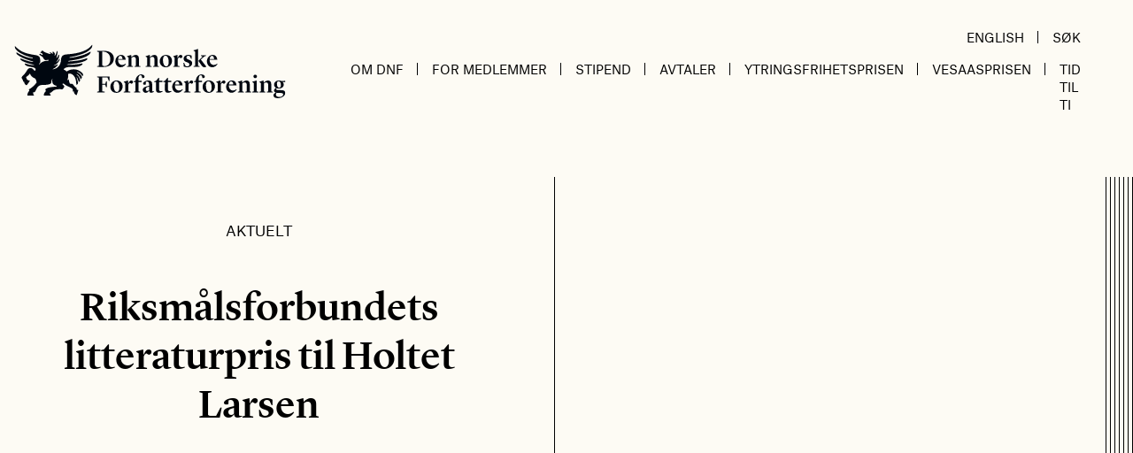

--- FILE ---
content_type: text/html; charset=UTF-8
request_url: https://www.forfatterforeningen.no/artikkel/riksmalsforbundets-litteraturpris-til-holtet-larsen/
body_size: 12324
content:
<!doctype html>
<html lang="nb-NO">
<head>
	<meta charset="UTF-8">
	<meta name="viewport" content="width=device-width, initial-scale=1">
	<link rel="profile" href="https://gmpg.org/xfn/11">

	<script type="text/javascript" data-cookieconsent="ignore">
	window.dataLayer = window.dataLayer || [];

	function gtag() {
		dataLayer.push(arguments);
	}

	gtag("consent", "default", {
		ad_personalization: "denied",
		ad_storage: "denied",
		ad_user_data: "denied",
		analytics_storage: "denied",
		functionality_storage: "denied",
		personalization_storage: "denied",
		security_storage: "granted",
		wait_for_update: 500,
	});
	gtag("set", "ads_data_redaction", true);
	</script>
<script type="text/javascript"
		id="Cookiebot"
		src="https://consent.cookiebot.com/uc.js"
		data-implementation="wp"
		data-cbid="ffeb6b64-2d92-42b4-a6d4-9ed1639c1c0a"
						data-culture="NB"
				data-blockingmode="auto"
	></script>
<meta name='robots' content='index, follow, max-image-preview:large, max-snippet:-1, max-video-preview:-1' />
	<style>img:is([sizes="auto" i], [sizes^="auto," i]) { contain-intrinsic-size: 3000px 1500px }</style>
	
	<!-- This site is optimized with the Yoast SEO plugin v26.3 - https://yoast.com/wordpress/plugins/seo/ -->
	<title>Riksmålsforbundets litteraturpris til Holtet Larsen - Den norske Forfatterforening</title>
	<link rel="canonical" href="https://www.forfatterforeningen.no/artikkel/riksmalsforbundets-litteraturpris-til-holtet-larsen/" />
	<meta property="og:locale" content="nb_NO" />
	<meta property="og:type" content="article" />
	<meta property="og:title" content="Riksmålsforbundets litteraturpris til Holtet Larsen - Den norske Forfatterforening" />
	<meta property="og:url" content="https://www.forfatterforeningen.no/artikkel/riksmalsforbundets-litteraturpris-til-holtet-larsen/" />
	<meta property="og:site_name" content="Den norske Forfatterforening" />
	<meta property="article:published_time" content="2012-12-13T08:53:45+00:00" />
	<meta name="author" content="Mette Karlsvik" />
	<meta name="twitter:card" content="summary_large_image" />
	<meta name="twitter:label1" content="Skrevet av" />
	<meta name="twitter:data1" content="Mette Karlsvik" />
	<script type="application/ld+json" class="yoast-schema-graph">{"@context":"https://schema.org","@graph":[{"@type":"WebPage","@id":"https://www.forfatterforeningen.no/artikkel/riksmalsforbundets-litteraturpris-til-holtet-larsen/","url":"https://www.forfatterforeningen.no/artikkel/riksmalsforbundets-litteraturpris-til-holtet-larsen/","name":"Riksmålsforbundets litteraturpris til Holtet Larsen - Den norske Forfatterforening","isPartOf":{"@id":"https://www.forfatterforeningen.no/#website"},"datePublished":"2012-12-13T08:53:45+00:00","author":{"@id":"https://www.forfatterforeningen.no/#/schema/person/79f061791d169d1c6c1677f69e675490"},"inLanguage":"nb-NO","potentialAction":[{"@type":"ReadAction","target":["https://www.forfatterforeningen.no/artikkel/riksmalsforbundets-litteraturpris-til-holtet-larsen/"]}]},{"@type":"WebSite","@id":"https://www.forfatterforeningen.no/#website","url":"https://www.forfatterforeningen.no/","name":"Den norske Forfatterforening","description":"Forfatter organisasjon","potentialAction":[{"@type":"SearchAction","target":{"@type":"EntryPoint","urlTemplate":"https://www.forfatterforeningen.no/?s={search_term_string}"},"query-input":{"@type":"PropertyValueSpecification","valueRequired":true,"valueName":"search_term_string"}}],"inLanguage":"nb-NO"},{"@type":"Person","@id":"https://www.forfatterforeningen.no/#/schema/person/79f061791d169d1c6c1677f69e675490","name":"Mette Karlsvik","image":{"@type":"ImageObject","inLanguage":"nb-NO","@id":"https://www.forfatterforeningen.no/#/schema/person/image/","url":"https://secure.gravatar.com/avatar/c78eefa51b7262ded8f53203ac52c4b0d8d0e3c2b4ea4cc517f13a1d8f8f9b05?s=96&d=mm&r=g","contentUrl":"https://secure.gravatar.com/avatar/c78eefa51b7262ded8f53203ac52c4b0d8d0e3c2b4ea4cc517f13a1d8f8f9b05?s=96&d=mm&r=g","caption":"Mette Karlsvik"},"url":"https://www.forfatterforeningen.no/artikkel/author/mette-karlsvik/"}]}</script>
	<!-- / Yoast SEO plugin. -->


<link rel='dns-prefetch' href='//www.googletagmanager.com' />
<script>
window._wpemojiSettings = {"baseUrl":"https:\/\/s.w.org\/images\/core\/emoji\/16.0.1\/72x72\/","ext":".png","svgUrl":"https:\/\/s.w.org\/images\/core\/emoji\/16.0.1\/svg\/","svgExt":".svg","source":{"concatemoji":"https:\/\/www.forfatterforeningen.no\/wp\/wp-includes\/js\/wp-emoji-release.min.js?ver=6.8.3"}};
/*! This file is auto-generated */
!function(s,n){var o,i,e;function c(e){try{var t={supportTests:e,timestamp:(new Date).valueOf()};sessionStorage.setItem(o,JSON.stringify(t))}catch(e){}}function p(e,t,n){e.clearRect(0,0,e.canvas.width,e.canvas.height),e.fillText(t,0,0);var t=new Uint32Array(e.getImageData(0,0,e.canvas.width,e.canvas.height).data),a=(e.clearRect(0,0,e.canvas.width,e.canvas.height),e.fillText(n,0,0),new Uint32Array(e.getImageData(0,0,e.canvas.width,e.canvas.height).data));return t.every(function(e,t){return e===a[t]})}function u(e,t){e.clearRect(0,0,e.canvas.width,e.canvas.height),e.fillText(t,0,0);for(var n=e.getImageData(16,16,1,1),a=0;a<n.data.length;a++)if(0!==n.data[a])return!1;return!0}function f(e,t,n,a){switch(t){case"flag":return n(e,"\ud83c\udff3\ufe0f\u200d\u26a7\ufe0f","\ud83c\udff3\ufe0f\u200b\u26a7\ufe0f")?!1:!n(e,"\ud83c\udde8\ud83c\uddf6","\ud83c\udde8\u200b\ud83c\uddf6")&&!n(e,"\ud83c\udff4\udb40\udc67\udb40\udc62\udb40\udc65\udb40\udc6e\udb40\udc67\udb40\udc7f","\ud83c\udff4\u200b\udb40\udc67\u200b\udb40\udc62\u200b\udb40\udc65\u200b\udb40\udc6e\u200b\udb40\udc67\u200b\udb40\udc7f");case"emoji":return!a(e,"\ud83e\udedf")}return!1}function g(e,t,n,a){var r="undefined"!=typeof WorkerGlobalScope&&self instanceof WorkerGlobalScope?new OffscreenCanvas(300,150):s.createElement("canvas"),o=r.getContext("2d",{willReadFrequently:!0}),i=(o.textBaseline="top",o.font="600 32px Arial",{});return e.forEach(function(e){i[e]=t(o,e,n,a)}),i}function t(e){var t=s.createElement("script");t.src=e,t.defer=!0,s.head.appendChild(t)}"undefined"!=typeof Promise&&(o="wpEmojiSettingsSupports",i=["flag","emoji"],n.supports={everything:!0,everythingExceptFlag:!0},e=new Promise(function(e){s.addEventListener("DOMContentLoaded",e,{once:!0})}),new Promise(function(t){var n=function(){try{var e=JSON.parse(sessionStorage.getItem(o));if("object"==typeof e&&"number"==typeof e.timestamp&&(new Date).valueOf()<e.timestamp+604800&&"object"==typeof e.supportTests)return e.supportTests}catch(e){}return null}();if(!n){if("undefined"!=typeof Worker&&"undefined"!=typeof OffscreenCanvas&&"undefined"!=typeof URL&&URL.createObjectURL&&"undefined"!=typeof Blob)try{var e="postMessage("+g.toString()+"("+[JSON.stringify(i),f.toString(),p.toString(),u.toString()].join(",")+"));",a=new Blob([e],{type:"text/javascript"}),r=new Worker(URL.createObjectURL(a),{name:"wpTestEmojiSupports"});return void(r.onmessage=function(e){c(n=e.data),r.terminate(),t(n)})}catch(e){}c(n=g(i,f,p,u))}t(n)}).then(function(e){for(var t in e)n.supports[t]=e[t],n.supports.everything=n.supports.everything&&n.supports[t],"flag"!==t&&(n.supports.everythingExceptFlag=n.supports.everythingExceptFlag&&n.supports[t]);n.supports.everythingExceptFlag=n.supports.everythingExceptFlag&&!n.supports.flag,n.DOMReady=!1,n.readyCallback=function(){n.DOMReady=!0}}).then(function(){return e}).then(function(){var e;n.supports.everything||(n.readyCallback(),(e=n.source||{}).concatemoji?t(e.concatemoji):e.wpemoji&&e.twemoji&&(t(e.twemoji),t(e.wpemoji)))}))}((window,document),window._wpemojiSettings);
</script>
<style id='wp-emoji-styles-inline-css'>

	img.wp-smiley, img.emoji {
		display: inline !important;
		border: none !important;
		box-shadow: none !important;
		height: 1em !important;
		width: 1em !important;
		margin: 0 0.07em !important;
		vertical-align: -0.1em !important;
		background: none !important;
		padding: 0 !important;
	}
</style>
<link rel='stylesheet' id='wp-block-library-css' href='https://www.forfatterforeningen.no/wp/wp-includes/css/dist/block-library/style.min.css?ver=6.8.3' media='all' />
<style id='classic-theme-styles-inline-css'>
/*! This file is auto-generated */
.wp-block-button__link{color:#fff;background-color:#32373c;border-radius:9999px;box-shadow:none;text-decoration:none;padding:calc(.667em + 2px) calc(1.333em + 2px);font-size:1.125em}.wp-block-file__button{background:#32373c;color:#fff;text-decoration:none}
</style>
<style id='global-styles-inline-css'>
:root{--wp--preset--aspect-ratio--square: 1;--wp--preset--aspect-ratio--4-3: 4/3;--wp--preset--aspect-ratio--3-4: 3/4;--wp--preset--aspect-ratio--3-2: 3/2;--wp--preset--aspect-ratio--2-3: 2/3;--wp--preset--aspect-ratio--16-9: 16/9;--wp--preset--aspect-ratio--9-16: 9/16;--wp--preset--gradient--vivid-cyan-blue-to-vivid-purple: linear-gradient(135deg,rgba(6,147,227,1) 0%,rgb(155,81,224) 100%);--wp--preset--gradient--light-green-cyan-to-vivid-green-cyan: linear-gradient(135deg,rgb(122,220,180) 0%,rgb(0,208,130) 100%);--wp--preset--gradient--luminous-vivid-amber-to-luminous-vivid-orange: linear-gradient(135deg,rgba(252,185,0,1) 0%,rgba(255,105,0,1) 100%);--wp--preset--gradient--luminous-vivid-orange-to-vivid-red: linear-gradient(135deg,rgba(255,105,0,1) 0%,rgb(207,46,46) 100%);--wp--preset--gradient--very-light-gray-to-cyan-bluish-gray: linear-gradient(135deg,rgb(238,238,238) 0%,rgb(169,184,195) 100%);--wp--preset--gradient--cool-to-warm-spectrum: linear-gradient(135deg,rgb(74,234,220) 0%,rgb(151,120,209) 20%,rgb(207,42,186) 40%,rgb(238,44,130) 60%,rgb(251,105,98) 80%,rgb(254,248,76) 100%);--wp--preset--gradient--blush-light-purple: linear-gradient(135deg,rgb(255,206,236) 0%,rgb(152,150,240) 100%);--wp--preset--gradient--blush-bordeaux: linear-gradient(135deg,rgb(254,205,165) 0%,rgb(254,45,45) 50%,rgb(107,0,62) 100%);--wp--preset--gradient--luminous-dusk: linear-gradient(135deg,rgb(255,203,112) 0%,rgb(199,81,192) 50%,rgb(65,88,208) 100%);--wp--preset--gradient--pale-ocean: linear-gradient(135deg,rgb(255,245,203) 0%,rgb(182,227,212) 50%,rgb(51,167,181) 100%);--wp--preset--gradient--electric-grass: linear-gradient(135deg,rgb(202,248,128) 0%,rgb(113,206,126) 100%);--wp--preset--gradient--midnight: linear-gradient(135deg,rgb(2,3,129) 0%,rgb(40,116,252) 100%);--wp--preset--font-size--small: 13px;--wp--preset--font-size--medium: 20px;--wp--preset--font-size--large: 36px;--wp--preset--font-size--x-large: 42px;--wp--preset--spacing--20: 0.44rem;--wp--preset--spacing--30: 0.67rem;--wp--preset--spacing--40: 1rem;--wp--preset--spacing--50: 1.5rem;--wp--preset--spacing--60: 2.25rem;--wp--preset--spacing--70: 3.38rem;--wp--preset--spacing--80: 5.06rem;--wp--preset--shadow--natural: 6px 6px 9px rgba(0, 0, 0, 0.2);--wp--preset--shadow--deep: 12px 12px 50px rgba(0, 0, 0, 0.4);--wp--preset--shadow--sharp: 6px 6px 0px rgba(0, 0, 0, 0.2);--wp--preset--shadow--outlined: 6px 6px 0px -3px rgba(255, 255, 255, 1), 6px 6px rgba(0, 0, 0, 1);--wp--preset--shadow--crisp: 6px 6px 0px rgba(0, 0, 0, 1);}:where(.is-layout-flex){gap: 0.5em;}:where(.is-layout-grid){gap: 0.5em;}body .is-layout-flex{display: flex;}.is-layout-flex{flex-wrap: wrap;align-items: center;}.is-layout-flex > :is(*, div){margin: 0;}body .is-layout-grid{display: grid;}.is-layout-grid > :is(*, div){margin: 0;}:where(.wp-block-columns.is-layout-flex){gap: 2em;}:where(.wp-block-columns.is-layout-grid){gap: 2em;}:where(.wp-block-post-template.is-layout-flex){gap: 1.25em;}:where(.wp-block-post-template.is-layout-grid){gap: 1.25em;}.has-vivid-cyan-blue-to-vivid-purple-gradient-background{background: var(--wp--preset--gradient--vivid-cyan-blue-to-vivid-purple) !important;}.has-light-green-cyan-to-vivid-green-cyan-gradient-background{background: var(--wp--preset--gradient--light-green-cyan-to-vivid-green-cyan) !important;}.has-luminous-vivid-amber-to-luminous-vivid-orange-gradient-background{background: var(--wp--preset--gradient--luminous-vivid-amber-to-luminous-vivid-orange) !important;}.has-luminous-vivid-orange-to-vivid-red-gradient-background{background: var(--wp--preset--gradient--luminous-vivid-orange-to-vivid-red) !important;}.has-very-light-gray-to-cyan-bluish-gray-gradient-background{background: var(--wp--preset--gradient--very-light-gray-to-cyan-bluish-gray) !important;}.has-cool-to-warm-spectrum-gradient-background{background: var(--wp--preset--gradient--cool-to-warm-spectrum) !important;}.has-blush-light-purple-gradient-background{background: var(--wp--preset--gradient--blush-light-purple) !important;}.has-blush-bordeaux-gradient-background{background: var(--wp--preset--gradient--blush-bordeaux) !important;}.has-luminous-dusk-gradient-background{background: var(--wp--preset--gradient--luminous-dusk) !important;}.has-pale-ocean-gradient-background{background: var(--wp--preset--gradient--pale-ocean) !important;}.has-electric-grass-gradient-background{background: var(--wp--preset--gradient--electric-grass) !important;}.has-midnight-gradient-background{background: var(--wp--preset--gradient--midnight) !important;}.has-small-font-size{font-size: var(--wp--preset--font-size--small) !important;}.has-medium-font-size{font-size: var(--wp--preset--font-size--medium) !important;}.has-large-font-size{font-size: var(--wp--preset--font-size--large) !important;}.has-x-large-font-size{font-size: var(--wp--preset--font-size--x-large) !important;}
:where(.wp-block-post-template.is-layout-flex){gap: 1.25em;}:where(.wp-block-post-template.is-layout-grid){gap: 1.25em;}
:where(.wp-block-columns.is-layout-flex){gap: 2em;}:where(.wp-block-columns.is-layout-grid){gap: 2em;}
:root :where(.wp-block-pullquote){font-size: 1.5em;line-height: 1.6;}
</style>
<link rel='stylesheet' id='wpa-css-css' href='https://www.forfatterforeningen.no/content/plugins/honeypot/includes/css/wpa.css?ver=2.3.04' media='all' />
<link rel='stylesheet' id='forfatterforeningen-stylesheet-css' href='https://www.forfatterforeningen.no/content/themes/forfatterforeningen/dist/index.css?ver=1.0.0' media='all' />
<link rel='stylesheet' id='microthemer-css' href='https://www.forfatterforeningen.no/content/micro-themes/active-styles.css?mts=140&#038;ver=6.8.3' media='all' />
<script src="https://www.forfatterforeningen.no/wp/wp-includes/js/jquery/jquery.min.js?ver=3.7.1" id="jquery-core-js"></script>
<script src="https://www.forfatterforeningen.no/wp/wp-includes/js/jquery/jquery-migrate.min.js?ver=3.4.1" id="jquery-migrate-js"></script>

<!-- Google tag (gtag.js) snippet added by Site Kit -->
<!-- Google Analytics snippet added by Site Kit -->
<script src="https://www.googletagmanager.com/gtag/js?id=GT-T5NM8N8" id="google_gtagjs-js" async></script>
<script id="google_gtagjs-js-after">
window.dataLayer = window.dataLayer || [];function gtag(){dataLayer.push(arguments);}
gtag("set","linker",{"domains":["www.forfatterforeningen.no"]});
gtag("js", new Date());
gtag("set", "developer_id.dZTNiMT", true);
gtag("config", "GT-T5NM8N8");
</script>
<link rel="https://api.w.org/" href="https://www.forfatterforeningen.no/wp-json/" /><link rel="alternate" title="JSON" type="application/json" href="https://www.forfatterforeningen.no/wp-json/wp/v2/posts/10850" /><link rel="EditURI" type="application/rsd+xml" title="RSD" href="https://www.forfatterforeningen.no/wp/xmlrpc.php?rsd" />
<meta name="generator" content="WordPress 6.8.3" />
<link rel='shortlink' href='https://www.forfatterforeningen.no/?p=10850' />
<link rel="alternate" title="oEmbed (JSON)" type="application/json+oembed" href="https://www.forfatterforeningen.no/wp-json/oembed/1.0/embed?url=https%3A%2F%2Fwww.forfatterforeningen.no%2Fartikkel%2Friksmalsforbundets-litteraturpris-til-holtet-larsen%2F" />
<link rel="alternate" title="oEmbed (XML)" type="text/xml+oembed" href="https://www.forfatterforeningen.no/wp-json/oembed/1.0/embed?url=https%3A%2F%2Fwww.forfatterforeningen.no%2Fartikkel%2Friksmalsforbundets-litteraturpris-til-holtet-larsen%2F&#038;format=xml" />
<meta name="generator" content="Site Kit by Google 1.170.0" /></head>

<body class="wp-singular post-template-default single single-post postid-10850 single-format-standard wp-theme-forfatterforeningen mt-10850 mt-post-riksmalsforbundets-litteraturpris-til-holtet-larsen">

<div id="app" class="site container mx-auto">
    <a class="skip-link screen-reader-text" href="#primary">Hopp til innholdet</a>

    
	<header id="masthead" class="site-header grid grid-cols-8 pr-la md:flex md:justify-between items-center pt-6 pb-6 md:pb-16 font-sans">
		<div class="site-branding col-span-7 md:w-1/3">
							<p class="site-title"><a href="https://www.forfatterforeningen.no/" rel="home">Den norske Forfatterforening</a></p>
						</div><!-- .site-branding -->

        <div class="col-span-1 md:w-2/3 flex justify-end items-center md:items-end flex-col">
            <div class="main-navigation hidden md:flex items-end justify-end w-full">
                <ul id="utility-menu" class="hidden lg:flex"><li id="menu-item-16348" class="menu-item menu-item-type-post_type menu-item-object-page menu-item-16348"><a href="https://www.forfatterforeningen.no/english/">English</a></li>
<li id="menu-item-16387" class="menu-item menu-item-type-custom menu-item-object-custom menu-item-16387"><a href="https://www.forfatterforeningen.no/?s=">Søk</a></li>
</ul>            </div>

            <nav id="site-navigation" class="main-navigation flex items-center md:items-end justify-end w-full">
                
                <aeon-mobile-menu :initial='[{"ID":17222,"post_author":"1","post_date":"2025-08-06 12:55:45","post_date_gmt":"2020-12-03 12:16:14","post_content":"","post_title":"Om DnF","post_excerpt":"","post_status":"publish","comment_status":"closed","ping_status":"closed","post_password":"","post_name":"om-dnf","to_ping":"","pinged":"","post_modified":"2025-08-06 12:55:45","post_modified_gmt":"2025-08-06 10:55:45","post_content_filtered":"","post_parent":0,"guid":"http:\/\/www.forfatterforeningen.no\/?p=17222","menu_order":1,"post_type":"nav_menu_item","post_mime_type":"","comment_count":"0","filter":"raw","db_id":17222,"menu_item_parent":"0","object_id":"17222","object":"custom","type":"custom","type_label":"Tilpasset lenke","title":"Om DnF","url":"#","target":"","attr_title":"","description":"","classes":[""],"xfn":""},{"ID":17223,"post_author":"1","post_date":"2025-08-06 12:55:46","post_date_gmt":"2020-12-03 12:16:14","post_content":"","post_title":"Om foreningen","post_excerpt":"","post_status":"publish","comment_status":"closed","ping_status":"closed","post_password":"","post_name":"om-foreningen","to_ping":"","pinged":"","post_modified":"2025-08-06 12:55:46","post_modified_gmt":"2025-08-06 10:55:46","post_content_filtered":"","post_parent":0,"guid":"http:\/\/www.forfatterforeningen.no\/?p=17223","menu_order":2,"post_type":"nav_menu_item","post_mime_type":"","comment_count":"0","filter":"raw","db_id":17223,"menu_item_parent":"17222","object_id":"8013","object":"page","type":"post_type","type_label":"Side","url":"https:\/\/www.forfatterforeningen.no\/om-dnf\/","title":"Om foreningen","target":"","attr_title":"","description":"","classes":[""],"xfn":""},{"ID":17224,"post_author":"1","post_date":"2025-08-06 12:55:46","post_date_gmt":"2020-12-03 12:16:14","post_content":" ","post_title":"","post_excerpt":"","post_status":"publish","comment_status":"closed","ping_status":"closed","post_password":"","post_name":"17224","to_ping":"","pinged":"","post_modified":"2025-08-06 12:55:46","post_modified_gmt":"2025-08-06 10:55:46","post_content_filtered":"","post_parent":0,"guid":"http:\/\/www.forfatterforeningen.no\/?p=17224","menu_order":3,"post_type":"nav_menu_item","post_mime_type":"","comment_count":"0","filter":"raw","db_id":17224,"menu_item_parent":"17222","object_id":"17092","object":"page","type":"post_type","type_label":"Side","url":"https:\/\/www.forfatterforeningen.no\/medlemmer\/","title":"Medlemmer","target":"","attr_title":"","description":"","classes":[""],"xfn":""},{"ID":17226,"post_author":"1","post_date":"2025-08-06 12:55:46","post_date_gmt":"2020-12-03 12:17:47","post_content":" ","post_title":"","post_excerpt":"","post_status":"publish","comment_status":"closed","ping_status":"closed","post_password":"","post_name":"17226","to_ping":"","pinged":"","post_modified":"2025-08-06 12:55:46","post_modified_gmt":"2025-08-06 10:55:46","post_content_filtered":"","post_parent":0,"guid":"http:\/\/www.forfatterforeningen.no\/?p=17226","menu_order":4,"post_type":"nav_menu_item","post_mime_type":"","comment_count":"0","filter":"raw","db_id":17226,"menu_item_parent":"17222","object_id":"8016","object":"page","type":"post_type","type_label":"Side","url":"https:\/\/www.forfatterforeningen.no\/styret\/","title":"Styret","target":"","attr_title":"","description":"","classes":[""],"xfn":""},{"ID":17239,"post_author":"41","post_date":"2025-08-06 12:55:46","post_date_gmt":"2020-12-03 13:05:00","post_content":" ","post_title":"","post_excerpt":"","post_status":"publish","comment_status":"closed","ping_status":"closed","post_password":"","post_name":"17239","to_ping":"","pinged":"","post_modified":"2025-08-06 12:55:46","post_modified_gmt":"2025-08-06 10:55:46","post_content_filtered":"","post_parent":0,"guid":"http:\/\/www.forfatterforeningen.no\/?p=17239","menu_order":5,"post_type":"nav_menu_item","post_mime_type":"","comment_count":"0","filter":"raw","db_id":17239,"menu_item_parent":"17222","object_id":"8023","object":"page","type":"post_type","type_label":"Side","url":"https:\/\/www.forfatterforeningen.no\/det-litteraere-rad\/","title":"Det litter\u00e6re R\u00e5d","target":"","attr_title":"","description":"","classes":[""],"xfn":""},{"ID":17235,"post_author":"41","post_date":"2025-08-06 12:55:46","post_date_gmt":"2020-12-03 13:05:00","post_content":" ","post_title":"","post_excerpt":"","post_status":"publish","comment_status":"closed","ping_status":"closed","post_password":"","post_name":"17235","to_ping":"","pinged":"","post_modified":"2025-08-06 12:55:46","post_modified_gmt":"2025-08-06 10:55:46","post_content_filtered":"","post_parent":0,"guid":"http:\/\/www.forfatterforeningen.no\/?p=17235","menu_order":6,"post_type":"nav_menu_item","post_mime_type":"","comment_count":"0","filter":"raw","db_id":17235,"menu_item_parent":"17222","object_id":"8128","object":"page","type":"post_type","type_label":"Side","url":"https:\/\/www.forfatterforeningen.no\/opptakskomiteen\/","title":"Opptakskomiteen","target":"","attr_title":"","description":"","classes":[""],"xfn":""},{"ID":17236,"post_author":"41","post_date":"2025-08-06 12:55:46","post_date_gmt":"2020-12-03 13:05:00","post_content":" ","post_title":"","post_excerpt":"","post_status":"publish","comment_status":"closed","ping_status":"closed","post_password":"","post_name":"17236","to_ping":"","pinged":"","post_modified":"2025-08-06 12:55:46","post_modified_gmt":"2025-08-06 10:55:46","post_content_filtered":"","post_parent":0,"guid":"http:\/\/www.forfatterforeningen.no\/?p=17236","menu_order":7,"post_type":"nav_menu_item","post_mime_type":"","comment_count":"0","filter":"raw","db_id":17236,"menu_item_parent":"17222","object_id":"8029","object":"page","type":"post_type","type_label":"Side","url":"https:\/\/www.forfatterforeningen.no\/internasjonalt-utvalg\/","title":"Internasjonalt Utvalg","target":"","attr_title":"","description":"","classes":[""],"xfn":""},{"ID":28490,"post_author":"41","post_date":"2025-08-06 12:55:46","post_date_gmt":"2025-08-06 10:55:46","post_content":" ","post_title":"","post_excerpt":"","post_status":"publish","comment_status":"closed","ping_status":"closed","post_password":"","post_name":"28490","to_ping":"","pinged":"","post_modified":"2025-08-06 12:55:46","post_modified_gmt":"2025-08-06 10:55:46","post_content_filtered":"","post_parent":0,"guid":"https:\/\/www.forfatterforeningen.no\/?p=28490","menu_order":8,"post_type":"nav_menu_item","post_mime_type":"","comment_count":"0","filter":"raw","db_id":28490,"menu_item_parent":"17222","object_id":"28488","object":"page","type":"post_type","type_label":"Side","url":"https:\/\/www.forfatterforeningen.no\/fagkomiteen\/","title":"Fagkomiteen","target":"","attr_title":"","description":"","classes":[""],"xfn":""},{"ID":17253,"post_author":"41","post_date":"2025-08-06 12:55:46","post_date_gmt":"2020-12-03 13:26:23","post_content":" ","post_title":"","post_excerpt":"","post_status":"publish","comment_status":"closed","ping_status":"closed","post_password":"","post_name":"17253","to_ping":"","pinged":"","post_modified":"2025-08-06 12:55:46","post_modified_gmt":"2025-08-06 10:55:46","post_content_filtered":"","post_parent":0,"guid":"http:\/\/www.forfatterforeningen.no\/?p=17253","menu_order":9,"post_type":"nav_menu_item","post_mime_type":"","comment_count":"0","filter":"raw","db_id":17253,"menu_item_parent":"17222","object_id":"17251","object":"page","type":"post_type","type_label":"Side","url":"https:\/\/www.forfatterforeningen.no\/internasjonalt-arbeid\/","title":"Internasjonalt arbeid","target":"","attr_title":"","description":"","classes":[""],"xfn":""},{"ID":19447,"post_author":"41","post_date":"2025-08-06 12:55:46","post_date_gmt":"2021-08-18 08:55:24","post_content":" ","post_title":"","post_excerpt":"","post_status":"publish","comment_status":"closed","ping_status":"closed","post_password":"","post_name":"19447","to_ping":"","pinged":"","post_modified":"2025-08-06 12:55:46","post_modified_gmt":"2025-08-06 10:55:46","post_content_filtered":"","post_parent":0,"guid":"https:\/\/www.forfatterforeningen.no\/?p=19447","menu_order":10,"post_type":"nav_menu_item","post_mime_type":"","comment_count":"0","filter":"raw","db_id":19447,"menu_item_parent":"17222","object_id":"19445","object":"page","type":"post_type","type_label":"Side","url":"https:\/\/www.forfatterforeningen.no\/valgkomiteen\/","title":"Valgkomiteen","target":"","attr_title":"","description":"","classes":[""],"xfn":""},{"ID":17237,"post_author":"41","post_date":"2025-08-06 12:55:46","post_date_gmt":"2020-12-03 13:05:00","post_content":" ","post_title":"","post_excerpt":"","post_status":"publish","comment_status":"closed","ping_status":"closed","post_password":"","post_name":"17237","to_ping":"","pinged":"","post_modified":"2025-08-06 12:55:46","post_modified_gmt":"2025-08-06 10:55:46","post_content_filtered":"","post_parent":8013,"guid":"http:\/\/www.forfatterforeningen.no\/?p=17237","menu_order":11,"post_type":"nav_menu_item","post_mime_type":"","comment_count":"0","filter":"raw","db_id":17237,"menu_item_parent":"17222","object_id":"17231","object":"page","type":"post_type","type_label":"Side","url":"https:\/\/www.forfatterforeningen.no\/om-dnf\/politisk-arbeid\/","title":"Politisk arbeid","target":"","attr_title":"","description":"","classes":[""],"xfn":""},{"ID":25919,"post_author":"41","post_date":"2025-08-06 12:55:46","post_date_gmt":"2024-04-17 11:24:29","post_content":" ","post_title":"","post_excerpt":"","post_status":"publish","comment_status":"closed","ping_status":"closed","post_password":"","post_name":"25919","to_ping":"","pinged":"","post_modified":"2025-08-06 12:55:46","post_modified_gmt":"2025-08-06 10:55:46","post_content_filtered":"","post_parent":0,"guid":"https:\/\/www.forfatterforeningen.no\/?p=25919","menu_order":12,"post_type":"nav_menu_item","post_mime_type":"","comment_count":"0","filter":"raw","db_id":25919,"menu_item_parent":"17222","object_id":"64","object":"category","type":"taxonomy","type_label":"Kategori","url":"https:\/\/www.forfatterforeningen.no\/kategori\/lederbrev\/","title":"Lederbrev","target":"","attr_title":"","description":"","classes":[""],"xfn":""},{"ID":17281,"post_author":"41","post_date":"2025-08-06 12:55:46","post_date_gmt":"2020-12-04 13:03:03","post_content":" ","post_title":"","post_excerpt":"","post_status":"publish","comment_status":"closed","ping_status":"closed","post_password":"","post_name":"17281","to_ping":"","pinged":"","post_modified":"2025-08-06 12:55:46","post_modified_gmt":"2025-08-06 10:55:46","post_content_filtered":"","post_parent":0,"guid":"http:\/\/www.forfatterforeningen.no\/?p=17281","menu_order":13,"post_type":"nav_menu_item","post_mime_type":"","comment_count":"0","filter":"raw","db_id":17281,"menu_item_parent":"17222","object_id":"17279","object":"page","type":"post_type","type_label":"Side","url":"https:\/\/www.forfatterforeningen.no\/vedtekter-2\/","title":"Vedtekter","target":"","attr_title":"","description":"","classes":[""],"xfn":""},{"ID":17238,"post_author":"41","post_date":"2025-08-06 12:55:46","post_date_gmt":"2020-12-03 13:05:00","post_content":" ","post_title":"","post_excerpt":"","post_status":"publish","comment_status":"closed","ping_status":"closed","post_password":"","post_name":"17238","to_ping":"","pinged":"","post_modified":"2025-08-06 12:55:46","post_modified_gmt":"2025-08-06 10:55:46","post_content_filtered":"","post_parent":0,"guid":"http:\/\/www.forfatterforeningen.no\/?p=17238","menu_order":14,"post_type":"nav_menu_item","post_mime_type":"","comment_count":"0","filter":"raw","db_id":17238,"menu_item_parent":"17222","object_id":"8121","object":"page","type":"post_type","type_label":"Side","url":"https:\/\/www.forfatterforeningen.no\/publikasjoner\/","title":"Publikasjoner","target":"","attr_title":"","description":"","classes":[""],"xfn":""},{"ID":16363,"post_author":"1","post_date":"2025-08-06 12:55:46","post_date_gmt":"2020-11-19 11:11:08","post_content":"","post_title":"For medlemmer","post_excerpt":"","post_status":"publish","comment_status":"closed","ping_status":"closed","post_password":"","post_name":"for-medlemmer","to_ping":"","pinged":"","post_modified":"2025-08-06 12:55:46","post_modified_gmt":"2025-08-06 10:55:46","post_content_filtered":"","post_parent":0,"guid":"http:\/\/www.forfatterforeningen.no\/?p=16363","menu_order":15,"post_type":"nav_menu_item","post_mime_type":"","comment_count":"0","filter":"raw","db_id":16363,"menu_item_parent":"0","object_id":"16363","object":"custom","type":"custom","type_label":"Tilpasset lenke","title":"For medlemmer","url":"#","target":"","attr_title":"","description":"","classes":[""],"xfn":""},{"ID":17242,"post_author":"41","post_date":"2025-08-06 12:55:46","post_date_gmt":"2020-12-03 13:10:09","post_content":" ","post_title":"","post_excerpt":"","post_status":"publish","comment_status":"closed","ping_status":"closed","post_password":"","post_name":"17242","to_ping":"","pinged":"","post_modified":"2025-08-06 12:55:46","post_modified_gmt":"2025-08-06 10:55:46","post_content_filtered":"","post_parent":0,"guid":"http:\/\/www.forfatterforeningen.no\/?p=17242","menu_order":16,"post_type":"nav_menu_item","post_mime_type":"","comment_count":"0","filter":"raw","db_id":17242,"menu_item_parent":"16363","object_id":"17240","object":"page","type":"post_type","type_label":"Side","url":"https:\/\/www.forfatterforeningen.no\/arrangementer\/","title":"Arrangementer","target":"","attr_title":"","description":"","classes":[""],"xfn":""},{"ID":17247,"post_author":"41","post_date":"2025-08-06 12:55:46","post_date_gmt":"2020-12-03 13:17:21","post_content":" ","post_title":"","post_excerpt":"","post_status":"publish","comment_status":"closed","ping_status":"closed","post_password":"","post_name":"17247","to_ping":"","pinged":"","post_modified":"2025-08-06 12:55:46","post_modified_gmt":"2025-08-06 10:55:46","post_content_filtered":"","post_parent":0,"guid":"http:\/\/www.forfatterforeningen.no\/?p=17247","menu_order":17,"post_type":"nav_menu_item","post_mime_type":"","comment_count":"0","filter":"raw","db_id":17247,"menu_item_parent":"16363","object_id":"17243","object":"page","type":"post_type","type_label":"Side","url":"https:\/\/www.forfatterforeningen.no\/skriveplasser-og-forfatterboliger\/","title":"Skriveplasser og forfatterboliger","target":"","attr_title":"","description":"","classes":[""],"xfn":""},{"ID":17248,"post_author":"41","post_date":"2025-08-06 12:55:46","post_date_gmt":"2020-12-03 13:17:21","post_content":" ","post_title":"","post_excerpt":"","post_status":"publish","comment_status":"closed","ping_status":"closed","post_password":"","post_name":"17248","to_ping":"","pinged":"","post_modified":"2025-08-06 12:55:46","post_modified_gmt":"2025-08-06 10:55:46","post_content_filtered":"","post_parent":0,"guid":"http:\/\/www.forfatterforeningen.no\/?p=17248","menu_order":18,"post_type":"nav_menu_item","post_mime_type":"","comment_count":"0","filter":"raw","db_id":17248,"menu_item_parent":"16363","object_id":"17245","object":"page","type":"post_type","type_label":"Side","url":"https:\/\/www.forfatterforeningen.no\/rettigheter-og-retningslinjer\/","title":"Sosiale rettigheter, skatt og \u00f8konomi","target":"","attr_title":"","description":"","classes":[""],"xfn":""},{"ID":17983,"post_author":"41","post_date":"2025-08-06 12:55:46","post_date_gmt":"2021-01-05 10:24:15","post_content":" ","post_title":"","post_excerpt":"","post_status":"publish","comment_status":"closed","ping_status":"closed","post_password":"","post_name":"17983","to_ping":"","pinged":"","post_modified":"2025-08-06 12:55:46","post_modified_gmt":"2025-08-06 10:55:46","post_content_filtered":"","post_parent":0,"guid":"http:\/\/www.forfatterforeningen.no\/?p=17983","menu_order":19,"post_type":"nav_menu_item","post_mime_type":"","comment_count":"0","filter":"raw","db_id":17983,"menu_item_parent":"16363","object_id":"17977","object":"page","type":"post_type","type_label":"Side","url":"https:\/\/www.forfatterforeningen.no\/seksuell-trakassering\/","title":"Seksuell trakassering","target":"","attr_title":"","description":"","classes":[""],"xfn":""},{"ID":20289,"post_author":"41","post_date":"2025-08-06 12:55:46","post_date_gmt":"2021-12-13 10:36:22","post_content":" ","post_title":"","post_excerpt":"","post_status":"publish","comment_status":"closed","ping_status":"closed","post_password":"","post_name":"20289","to_ping":"","pinged":"","post_modified":"2025-08-06 12:55:46","post_modified_gmt":"2025-08-06 10:55:46","post_content_filtered":"","post_parent":0,"guid":"https:\/\/www.forfatterforeningen.no\/?p=20289","menu_order":20,"post_type":"nav_menu_item","post_mime_type":"","comment_count":"0","filter":"raw","db_id":20289,"menu_item_parent":"16363","object_id":"20287","object":"page","type":"post_type","type_label":"Side","url":"https:\/\/www.forfatterforeningen.no\/solidaritetsfondet\/","title":"Solidaritetsfondet","target":"","attr_title":"","description":"","classes":[""],"xfn":""},{"ID":21055,"post_author":"41","post_date":"2025-08-06 12:55:46","post_date_gmt":"2022-05-23 08:48:54","post_content":" ","post_title":"","post_excerpt":"","post_status":"publish","comment_status":"closed","ping_status":"closed","post_password":"","post_name":"21055","to_ping":"","pinged":"","post_modified":"2025-08-06 12:55:46","post_modified_gmt":"2025-08-06 10:55:46","post_content_filtered":"","post_parent":0,"guid":"https:\/\/www.forfatterforeningen.no\/?p=21055","menu_order":21,"post_type":"nav_menu_item","post_mime_type":"","comment_count":"0","filter":"raw","db_id":21055,"menu_item_parent":"16363","object_id":"21052","object":"page","type":"post_type","type_label":"Side","url":"https:\/\/www.forfatterforeningen.no\/forkortelser-og-forklaringer\/","title":"Forkortelser og forklaringer","target":"","attr_title":"","description":"","classes":[""],"xfn":""},{"ID":21061,"post_author":"41","post_date":"2025-08-06 12:55:46","post_date_gmt":"2022-05-25 11:29:08","post_content":" ","post_title":"","post_excerpt":"","post_status":"publish","comment_status":"closed","ping_status":"closed","post_password":"","post_name":"21061","to_ping":"","pinged":"","post_modified":"2025-08-06 12:55:46","post_modified_gmt":"2025-08-06 10:55:46","post_content_filtered":"","post_parent":0,"guid":"https:\/\/www.forfatterforeningen.no\/?p=21061","menu_order":22,"post_type":"nav_menu_item","post_mime_type":"","comment_count":"0","filter":"raw","db_id":21061,"menu_item_parent":"16363","object_id":"21059","object":"page","type":"post_type","type_label":"Side","url":"https:\/\/www.forfatterforeningen.no\/viktige-datoer\/","title":"Viktige datoer","target":"","attr_title":"","description":"","classes":[""],"xfn":""},{"ID":25773,"post_author":"1","post_date":"2025-08-06 12:55:46","post_date_gmt":"2024-04-11 08:43:17","post_content":" ","post_title":"","post_excerpt":"","post_status":"publish","comment_status":"closed","ping_status":"closed","post_password":"","post_name":"25773","to_ping":"","pinged":"","post_modified":"2025-08-06 12:55:46","post_modified_gmt":"2025-08-06 10:55:46","post_content_filtered":"","post_parent":0,"guid":"https:\/\/www.forfatterforeningen.no\/?p=25773","menu_order":23,"post_type":"nav_menu_item","post_mime_type":"","comment_count":"0","filter":"raw","db_id":25773,"menu_item_parent":"16363","object_id":"54","object":"category","type":"taxonomy","type_label":"Kategori","url":"https:\/\/www.forfatterforeningen.no\/kategori\/mot-medlemmer\/","title":"M\u00f8t nye medlemmer","target":"","attr_title":"","description":"","classes":[""],"xfn":""},{"ID":25780,"post_author":"41","post_date":"2025-08-06 12:55:46","post_date_gmt":"2024-04-11 10:53:08","post_content":" ","post_title":"","post_excerpt":"","post_status":"publish","comment_status":"closed","ping_status":"closed","post_password":"","post_name":"25780","to_ping":"","pinged":"","post_modified":"2025-08-06 12:55:46","post_modified_gmt":"2025-08-06 10:55:46","post_content_filtered":"","post_parent":0,"guid":"https:\/\/www.forfatterforeningen.no\/?p=25780","menu_order":24,"post_type":"nav_menu_item","post_mime_type":"","comment_count":"0","filter":"raw","db_id":25780,"menu_item_parent":"16363","object_id":"63","object":"category","type":"taxonomy","type_label":"Kategori","url":"https:\/\/www.forfatterforeningen.no\/kategori\/skriverommet\/","title":"Skriverommet","target":"","attr_title":"","description":"","classes":[""],"xfn":""},{"ID":17706,"post_author":"1","post_date":"2025-08-06 12:55:46","post_date_gmt":"2020-12-11 12:07:28","post_content":"","post_title":"Stipend","post_excerpt":"","post_status":"publish","comment_status":"closed","ping_status":"closed","post_password":"","post_name":"stipend","to_ping":"","pinged":"","post_modified":"2025-08-06 12:55:46","post_modified_gmt":"2025-08-06 10:55:46","post_content_filtered":"","post_parent":0,"guid":"http:\/\/www.forfatterforeningen.no\/?p=17706","menu_order":25,"post_type":"nav_menu_item","post_mime_type":"","comment_count":"0","filter":"raw","db_id":17706,"menu_item_parent":"0","object_id":"17706","object":"custom","type":"custom","type_label":"Tilpasset lenke","title":"Stipend","url":"#","target":"","attr_title":"","description":"","classes":[""],"xfn":""},{"ID":17258,"post_author":"41","post_date":"2025-08-06 12:55:46","post_date_gmt":"2020-12-04 09:31:47","post_content":" ","post_title":"","post_excerpt":"","post_status":"publish","comment_status":"closed","ping_status":"closed","post_password":"","post_name":"17258","to_ping":"","pinged":"","post_modified":"2025-08-06 12:55:46","post_modified_gmt":"2025-08-06 10:55:46","post_content_filtered":"","post_parent":0,"guid":"http:\/\/www.forfatterforeningen.no\/?p=17258","menu_order":26,"post_type":"nav_menu_item","post_mime_type":"","comment_count":"0","filter":"raw","db_id":17258,"menu_item_parent":"17706","object_id":"17256","object":"page","type":"post_type","type_label":"Side","url":"https:\/\/www.forfatterforeningen.no\/aktuelle-utlysninger\/","title":"Aktuelle utlysninger","target":"","attr_title":"","description":"","classes":[""],"xfn":""},{"ID":17261,"post_author":"41","post_date":"2025-08-06 12:55:46","post_date_gmt":"2020-12-04 09:50:26","post_content":" ","post_title":"","post_excerpt":"","post_status":"publish","comment_status":"closed","ping_status":"closed","post_password":"","post_name":"17261","to_ping":"","pinged":"","post_modified":"2025-08-06 12:55:46","post_modified_gmt":"2025-08-06 10:55:46","post_content_filtered":"","post_parent":0,"guid":"http:\/\/www.forfatterforeningen.no\/?p=17261","menu_order":27,"post_type":"nav_menu_item","post_mime_type":"","comment_count":"0","filter":"raw","db_id":17261,"menu_item_parent":"17706","object_id":"17259","object":"page","type":"post_type","type_label":"Side","url":"https:\/\/www.forfatterforeningen.no\/oversikt-stipend\/","title":"Oversikt stipend","target":"","attr_title":"","description":"","classes":[""],"xfn":""},{"ID":16365,"post_author":"1","post_date":"2025-08-06 12:55:46","post_date_gmt":"2020-11-19 11:11:08","post_content":" ","post_title":"","post_excerpt":"","post_status":"publish","comment_status":"closed","ping_status":"closed","post_password":"","post_name":"16365","to_ping":"","pinged":"","post_modified":"2025-08-06 12:55:46","post_modified_gmt":"2025-08-06 10:55:46","post_content_filtered":"","post_parent":0,"guid":"http:\/\/www.forfatterforeningen.no\/?p=16365","menu_order":28,"post_type":"nav_menu_item","post_mime_type":"","comment_count":"0","filter":"raw","db_id":16365,"menu_item_parent":"0","object_id":"8040","object":"page","type":"post_type","type_label":"Side","url":"https:\/\/www.forfatterforeningen.no\/avtaler\/","title":"Avtaler","target":"","attr_title":"","description":"","classes":[""],"xfn":""},{"ID":16366,"post_author":"1","post_date":"2025-08-06 12:55:46","post_date_gmt":"2020-11-19 11:11:08","post_content":"","post_title":"Ytringsfrihetsprisen","post_excerpt":"","post_status":"publish","comment_status":"closed","ping_status":"closed","post_password":"","post_name":"ytringsfrihetsprisen","to_ping":"","pinged":"","post_modified":"2025-08-06 12:55:46","post_modified_gmt":"2025-08-06 10:55:46","post_content_filtered":"","post_parent":0,"guid":"http:\/\/www.forfatterforeningen.no\/?p=16366","menu_order":29,"post_type":"nav_menu_item","post_mime_type":"","comment_count":"0","filter":"raw","db_id":16366,"menu_item_parent":"0","object_id":"16366","object":"custom","type":"custom","type_label":"Tilpasset lenke","title":"Ytringsfrihetsprisen","url":"#","target":"","attr_title":"","description":"","classes":[""],"xfn":""},{"ID":17255,"post_author":"41","post_date":"2025-08-06 12:55:46","post_date_gmt":"2020-12-03 13:26:23","post_content":" ","post_title":"","post_excerpt":"","post_status":"publish","comment_status":"closed","ping_status":"closed","post_password":"","post_name":"17255","to_ping":"","pinged":"","post_modified":"2025-08-06 12:55:46","post_modified_gmt":"2025-08-06 10:55:46","post_content_filtered":"","post_parent":0,"guid":"http:\/\/www.forfatterforeningen.no\/?p=17255","menu_order":30,"post_type":"nav_menu_item","post_mime_type":"","comment_count":"0","filter":"raw","db_id":17255,"menu_item_parent":"16366","object_id":"17249","object":"page","type":"post_type","type_label":"Side","url":"https:\/\/www.forfatterforeningen.no\/om-ytringsfrihetprisen\/","title":"Om Ytringsfrihetprisen","target":"","attr_title":"","description":"","classes":[""],"xfn":""},{"ID":25115,"post_author":"41","post_date":"2025-08-06 12:55:46","post_date_gmt":"2024-01-25 13:47:19","post_content":" ","post_title":"","post_excerpt":"","post_status":"publish","comment_status":"closed","ping_status":"closed","post_password":"","post_name":"25115","to_ping":"","pinged":"","post_modified":"2025-08-06 12:55:46","post_modified_gmt":"2025-08-06 10:55:46","post_content_filtered":"","post_parent":0,"guid":"https:\/\/www.forfatterforeningen.no\/?p=25115","menu_order":31,"post_type":"nav_menu_item","post_mime_type":"","comment_count":"0","filter":"raw","db_id":25115,"menu_item_parent":"16366","object_id":"25112","object":"page","type":"post_type","type_label":"Side","url":"https:\/\/www.forfatterforeningen.no\/historikk-ytringsfrihetsprisen\/","title":"Historikk Ytringsfrihetsprisen","target":"","attr_title":"","description":"","classes":[""],"xfn":""},{"ID":25119,"post_author":"41","post_date":"2025-08-06 12:55:46","post_date_gmt":"2024-01-25 14:00:08","post_content":" ","post_title":"","post_excerpt":"","post_status":"publish","comment_status":"closed","ping_status":"closed","post_password":"","post_name":"25119","to_ping":"","pinged":"","post_modified":"2025-08-06 12:55:46","post_modified_gmt":"2025-08-06 10:55:46","post_content_filtered":"","post_parent":0,"guid":"https:\/\/www.forfatterforeningen.no\/?p=25119","menu_order":32,"post_type":"nav_menu_item","post_mime_type":"","comment_count":"0","filter":"raw","db_id":25119,"menu_item_parent":"16366","object_id":"25116","object":"page","type":"post_type","type_label":"Side","url":"https:\/\/www.forfatterforeningen.no\/intervjuer-tidligere-vinnere\/","title":"Intervjuer tidligere vinnere","target":"","attr_title":"","description":"","classes":[""],"xfn":""},{"ID":17457,"post_author":"41","post_date":"2025-08-06 12:55:46","post_date_gmt":"2020-12-08 14:21:21","post_content":" ","post_title":"","post_excerpt":"","post_status":"publish","comment_status":"closed","ping_status":"closed","post_password":"","post_name":"17457","to_ping":"","pinged":"","post_modified":"2025-08-06 12:55:46","post_modified_gmt":"2025-08-06 10:55:46","post_content_filtered":"","post_parent":0,"guid":"http:\/\/www.forfatterforeningen.no\/?p=17457","menu_order":33,"post_type":"nav_menu_item","post_mime_type":"","comment_count":"0","filter":"raw","db_id":17457,"menu_item_parent":"0","object_id":"17455","object":"page","type":"post_type","type_label":"Side","url":"https:\/\/www.forfatterforeningen.no\/vesaasprisen\/","title":"Vesaasprisen","target":"","attr_title":"","description":"","classes":[""],"xfn":""},{"ID":27474,"post_author":"41","post_date":"2025-08-06 12:55:46","post_date_gmt":"2025-01-28 14:10:20","post_content":" ","post_title":"","post_excerpt":"","post_status":"publish","comment_status":"closed","ping_status":"closed","post_password":"","post_name":"27474","to_ping":"","pinged":"","post_modified":"2025-08-06 12:55:46","post_modified_gmt":"2025-08-06 10:55:46","post_content_filtered":"","post_parent":0,"guid":"https:\/\/www.forfatterforeningen.no\/?p=27474","menu_order":34,"post_type":"nav_menu_item","post_mime_type":"","comment_count":"0","filter":"raw","db_id":27474,"menu_item_parent":"0","object_id":"27453","object":"page","type":"post_type","type_label":"Side","url":"https:\/\/www.forfatterforeningen.no\/tid-til-ti\/","title":"Tid til ti","target":"","attr_title":"","description":"","classes":[""],"xfn":""},{"ID":16348,"post_author":"1","post_date":"2020-11-11 16:05:27","post_date_gmt":"2020-11-11 16:05:27","post_content":" ","post_title":"","post_excerpt":"","post_status":"publish","comment_status":"closed","ping_status":"closed","post_password":"","post_name":"16348","to_ping":"","pinged":"","post_modified":"2020-12-14 23:40:16","post_modified_gmt":"2020-12-14 22:40:16","post_content_filtered":"","post_parent":0,"guid":"http:\/\/localhost:8097\/?p=16348","menu_order":1,"post_type":"nav_menu_item","post_mime_type":"","comment_count":"0","filter":"raw","db_id":16348,"menu_item_parent":"0","object_id":"8034","object":"page","type":"post_type","type_label":"Side","url":"https:\/\/www.forfatterforeningen.no\/english\/","title":"English","target":"","attr_title":"","description":"","classes":[""],"xfn":""},{"ID":16387,"post_author":"1","post_date":"2020-11-20 09:26:47","post_date_gmt":"2020-11-20 08:26:47","post_content":"","post_title":"S\u00f8k","post_excerpt":"","post_status":"publish","comment_status":"closed","ping_status":"closed","post_password":"","post_name":"sok","to_ping":"","pinged":"","post_modified":"2020-12-14 23:40:16","post_modified_gmt":"2020-12-14 22:40:16","post_content_filtered":"","post_parent":0,"guid":"http:\/\/www.forfatterforeningen.no\/2020\/11\/20\/sok\/","menu_order":2,"post_type":"nav_menu_item","post_mime_type":"","comment_count":"0","filter":"raw","db_id":16387,"menu_item_parent":"0","object_id":"16387","object":"custom","type":"custom","type_label":"Tilpasset lenke","title":"S\u00f8k","url":"https:\/\/www.forfatterforeningen.no\/?s=","target":"","attr_title":"","description":"","classes":[""],"xfn":""}]' class="lg:hidden"></aeon-mobile-menu>
                                <ul id="primary-menu" class="hidden lg:flex"><li id="menu-item-17222" class="menu-item menu-item-type-custom menu-item-object-custom menu-item-has-children menu-item-17222"><a href="#">Om DnF</a>
<ul class="sub-menu">
	<li id="menu-item-17223" class="menu-item menu-item-type-post_type menu-item-object-page menu-item-17223"><a href="https://www.forfatterforeningen.no/om-dnf/">Om foreningen</a></li>
	<li id="menu-item-17224" class="menu-item menu-item-type-post_type menu-item-object-page menu-item-17224"><a href="https://www.forfatterforeningen.no/medlemmer/">Medlemmer</a></li>
	<li id="menu-item-17226" class="menu-item menu-item-type-post_type menu-item-object-page menu-item-17226"><a href="https://www.forfatterforeningen.no/styret/">Styret</a></li>
	<li id="menu-item-17239" class="menu-item menu-item-type-post_type menu-item-object-page menu-item-17239"><a href="https://www.forfatterforeningen.no/det-litteraere-rad/">Det litterære Råd</a></li>
	<li id="menu-item-17235" class="menu-item menu-item-type-post_type menu-item-object-page menu-item-17235"><a href="https://www.forfatterforeningen.no/opptakskomiteen/">Opptakskomiteen</a></li>
	<li id="menu-item-17236" class="menu-item menu-item-type-post_type menu-item-object-page menu-item-17236"><a href="https://www.forfatterforeningen.no/internasjonalt-utvalg/">Internasjonalt Utvalg</a></li>
	<li id="menu-item-28490" class="menu-item menu-item-type-post_type menu-item-object-page menu-item-28490"><a href="https://www.forfatterforeningen.no/fagkomiteen/">Fagkomiteen</a></li>
	<li id="menu-item-17253" class="menu-item menu-item-type-post_type menu-item-object-page menu-item-17253"><a href="https://www.forfatterforeningen.no/internasjonalt-arbeid/">Internasjonalt arbeid</a></li>
	<li id="menu-item-19447" class="menu-item menu-item-type-post_type menu-item-object-page menu-item-19447"><a href="https://www.forfatterforeningen.no/valgkomiteen/">Valgkomiteen</a></li>
	<li id="menu-item-17237" class="menu-item menu-item-type-post_type menu-item-object-page menu-item-17237"><a href="https://www.forfatterforeningen.no/om-dnf/politisk-arbeid/">Politisk arbeid</a></li>
	<li id="menu-item-25919" class="menu-item menu-item-type-taxonomy menu-item-object-category menu-item-25919"><a href="https://www.forfatterforeningen.no/kategori/lederbrev/">Lederbrev</a></li>
	<li id="menu-item-17281" class="menu-item menu-item-type-post_type menu-item-object-page menu-item-17281"><a href="https://www.forfatterforeningen.no/vedtekter-2/">Vedtekter</a></li>
	<li id="menu-item-17238" class="menu-item menu-item-type-post_type menu-item-object-page menu-item-17238"><a href="https://www.forfatterforeningen.no/publikasjoner/">Publikasjoner</a></li>
</ul>
</li>
<li id="menu-item-16363" class="menu-item menu-item-type-custom menu-item-object-custom menu-item-has-children menu-item-16363"><a href="#">For medlemmer</a>
<ul class="sub-menu">
	<li id="menu-item-17242" class="menu-item menu-item-type-post_type menu-item-object-page menu-item-17242"><a href="https://www.forfatterforeningen.no/arrangementer/">Arrangementer</a></li>
	<li id="menu-item-17247" class="menu-item menu-item-type-post_type menu-item-object-page menu-item-17247"><a href="https://www.forfatterforeningen.no/skriveplasser-og-forfatterboliger/">Skriveplasser og forfatterboliger</a></li>
	<li id="menu-item-17248" class="menu-item menu-item-type-post_type menu-item-object-page menu-item-17248"><a href="https://www.forfatterforeningen.no/rettigheter-og-retningslinjer/">Sosiale rettigheter, skatt og økonomi</a></li>
	<li id="menu-item-17983" class="menu-item menu-item-type-post_type menu-item-object-page menu-item-17983"><a href="https://www.forfatterforeningen.no/seksuell-trakassering/">Seksuell trakassering</a></li>
	<li id="menu-item-20289" class="menu-item menu-item-type-post_type menu-item-object-page menu-item-20289"><a href="https://www.forfatterforeningen.no/solidaritetsfondet/">Solidaritetsfondet</a></li>
	<li id="menu-item-21055" class="menu-item menu-item-type-post_type menu-item-object-page menu-item-21055"><a href="https://www.forfatterforeningen.no/forkortelser-og-forklaringer/">Forkortelser og forklaringer</a></li>
	<li id="menu-item-21061" class="menu-item menu-item-type-post_type menu-item-object-page menu-item-21061"><a href="https://www.forfatterforeningen.no/viktige-datoer/">Viktige datoer</a></li>
	<li id="menu-item-25773" class="menu-item menu-item-type-taxonomy menu-item-object-category menu-item-25773"><a href="https://www.forfatterforeningen.no/kategori/mot-medlemmer/">Møt nye medlemmer</a></li>
	<li id="menu-item-25780" class="menu-item menu-item-type-taxonomy menu-item-object-category menu-item-25780"><a href="https://www.forfatterforeningen.no/kategori/skriverommet/">Skriverommet</a></li>
</ul>
</li>
<li id="menu-item-17706" class="menu-item menu-item-type-custom menu-item-object-custom menu-item-has-children menu-item-17706"><a href="#">Stipend</a>
<ul class="sub-menu">
	<li id="menu-item-17258" class="menu-item menu-item-type-post_type menu-item-object-page menu-item-17258"><a href="https://www.forfatterforeningen.no/aktuelle-utlysninger/">Aktuelle utlysninger</a></li>
	<li id="menu-item-17261" class="menu-item menu-item-type-post_type menu-item-object-page menu-item-17261"><a href="https://www.forfatterforeningen.no/oversikt-stipend/">Oversikt stipend</a></li>
</ul>
</li>
<li id="menu-item-16365" class="menu-item menu-item-type-post_type menu-item-object-page menu-item-16365"><a href="https://www.forfatterforeningen.no/avtaler/">Avtaler</a></li>
<li id="menu-item-16366" class="menu-item menu-item-type-custom menu-item-object-custom menu-item-has-children menu-item-16366"><a href="#">Ytringsfrihetsprisen</a>
<ul class="sub-menu">
	<li id="menu-item-17255" class="menu-item menu-item-type-post_type menu-item-object-page menu-item-17255"><a href="https://www.forfatterforeningen.no/om-ytringsfrihetprisen/">Om Ytringsfrihetprisen</a></li>
	<li id="menu-item-25115" class="menu-item menu-item-type-post_type menu-item-object-page menu-item-25115"><a href="https://www.forfatterforeningen.no/historikk-ytringsfrihetsprisen/">Historikk Ytringsfrihetsprisen</a></li>
	<li id="menu-item-25119" class="menu-item menu-item-type-post_type menu-item-object-page menu-item-25119"><a href="https://www.forfatterforeningen.no/intervjuer-tidligere-vinnere/">Intervjuer tidligere vinnere</a></li>
</ul>
</li>
<li id="menu-item-17457" class="menu-item menu-item-type-post_type menu-item-object-page menu-item-17457"><a href="https://www.forfatterforeningen.no/vesaasprisen/">Vesaasprisen</a></li>
<li id="menu-item-27474" class="menu-item menu-item-type-post_type menu-item-object-page menu-item-27474"><a href="https://www.forfatterforeningen.no/tid-til-ti/">Tid til ti</a></li>
</ul>            </nav><!-- #site-navigation -->
        </div>
	</header><!-- #masthead -->

	<main id="primary" class="site-main">
        <div class="relative pr-la">
            
<article id="post-10850" class="col-span-8 md:col-span-24 grid md:grid-cols-24 md:gap-3">
    <div class="md:col-span-11 relative">
        <div class="md:sticky md:top-0 md:min-h-screen flex flex-col text-center">
            <header class="entry-header pt-12">
                <div class="font-sans uppercase text-sm md:text-base">
                    <a href="https://www.forfatterforeningen.no/kategori/aktuelt/">Aktuelt</a>                </div>
                <h1 class="entry-title font-display text-xl sm:text-2xl lg:text-3xl py-6 md:py-12 lg:px-12">Riksmålsforbundets litteraturpris til Holtet Larsen</h1>            </header><!-- .entry-header -->

            <div class="py-8 md:px-8 font-semibold text-base-ly md:text-lg-ly">
                            </div>


            
            <figure>
                <div class="flex items-center justify-center mb-8 md:mb-0">
                                    </div>
                            </figure>

                        <footer class="entry-footer font-sans text-sm md:text-base py-4 mt-auto">
                <span class="posted-on"><time class="entry-date published updated" datetime="2012-12-13T08:53:45+01:00">13.12.2012</time></span>            </footer><!-- .entry-footer -->
                    </div>
    </div>

    <div class="col-span-2 row-span-2 v-separator hidden md:flex">
    </div>

    <div class="md:col-span-11 entry-content md:pr-2">
            </div><!-- .entry-content -->

    <footer class="entry-footer">

    </footer><!-- .entry-footer -->
</article><!-- #post-10850 -->
            <div class="lines-after"></div>
        </div>

        	</main><!-- #main -->


	<footer id="colophon" class="site-footer mt-8 pt-8 pb-20 border-t border-black font-sans">
        <div class="grid md:grid-cols-3 gap-4 md:gap-3">
            <div>
                Den norske Forfatterforening            </div>
            <div>
                <div class="page" title="Page 8">
<div class="section">
<div class="layoutArea">
<div class="column">
<p>Kronprinsens gate 17,</p>
</div>
</div>
<div class="layoutArea">
<div class="column">
<p>+47 23 35 76 20</p>
<p>Postadresse: Pb 1779 Vika, 0122 Oslo</p>
<p>post@forfatterforeningen.no</p>
<p>Redaktør: Bjørn Vatne</p>
<p>Forfatterorganisasjon</p>
</div>
</div>
</div>
</div>
            </div>
            <div>
                <p><a href="https://facebook.com">Facebook</a></p>
<p><a href="https://www.instagram.com/forfatterforeningen/">Instagram</a></p>
            </div>
        </div>
    </footer><!-- #colophon -->

    <portal-target name="footer"></portal-target>
</div><!-- #page -->


<script type="speculationrules">
{"prefetch":[{"source":"document","where":{"and":[{"href_matches":"\/*"},{"not":{"href_matches":["\/wp\/wp-*.php","\/wp\/wp-admin\/*","\/content\/uploads\/*","\/content\/*","\/content\/plugins\/*","\/content\/themes\/forfatterforeningen\/*","\/*\\?(.+)"]}},{"not":{"selector_matches":"a[rel~=\"nofollow\"]"}},{"not":{"selector_matches":".no-prefetch, .no-prefetch a"}}]},"eagerness":"conservative"}]}
</script>
        <script>
            // Do not change this comment line otherwise Speed Optimizer won't be able to detect this script

            (function () {
                const calculateParentDistance = (child, parent) => {
                    let count = 0;
                    let currentElement = child;

                    // Traverse up the DOM tree until we reach parent or the top of the DOM
                    while (currentElement && currentElement !== parent) {
                        currentElement = currentElement.parentNode;
                        count++;
                    }

                    // If parent was not found in the hierarchy, return -1
                    if (!currentElement) {
                        return -1; // Indicates parent is not an ancestor of element
                    }

                    return count; // Number of layers between element and parent
                }
                const isMatchingClass = (linkRule, href, classes, ids) => {
                    return classes.includes(linkRule.value)
                }
                const isMatchingId = (linkRule, href, classes, ids) => {
                    return ids.includes(linkRule.value)
                }
                const isMatchingDomain = (linkRule, href, classes, ids) => {
                    if(!URL.canParse(href)) {
                        return false
                    }

                    const url = new URL(href)
                    const host = url.host
                    const hostsToMatch = [host]

                    if(host.startsWith('www.')) {
                        hostsToMatch.push(host.substring(4))
                    } else {
                        hostsToMatch.push('www.' + host)
                    }

                    return hostsToMatch.includes(linkRule.value)
                }
                const isMatchingExtension = (linkRule, href, classes, ids) => {
                    if(!URL.canParse(href)) {
                        return false
                    }

                    const url = new URL(href)

                    return url.pathname.endsWith('.' + linkRule.value)
                }
                const isMatchingSubdirectory = (linkRule, href, classes, ids) => {
                    if(!URL.canParse(href)) {
                        return false
                    }

                    const url = new URL(href)

                    return url.pathname.startsWith('/' + linkRule.value + '/')
                }
                const isMatchingProtocol = (linkRule, href, classes, ids) => {
                    if(!URL.canParse(href)) {
                        return false
                    }

                    const url = new URL(href)

                    return url.protocol === linkRule.value + ':'
                }
                const isMatchingExternal = (linkRule, href, classes, ids) => {
                    if(!URL.canParse(href) || !URL.canParse(document.location.href)) {
                        return false
                    }

                    const matchingProtocols = ['http:', 'https:']
                    const siteUrl = new URL(document.location.href)
                    const linkUrl = new URL(href)

                    // Links to subdomains will appear to be external matches according to JavaScript,
                    // but the PHP rules will filter those events out.
                    return matchingProtocols.includes(linkUrl.protocol) && siteUrl.host !== linkUrl.host
                }
                const isMatch = (linkRule, href, classes, ids) => {
                    switch (linkRule.type) {
                        case 'class':
                            return isMatchingClass(linkRule, href, classes, ids)
                        case 'id':
                            return isMatchingId(linkRule, href, classes, ids)
                        case 'domain':
                            return isMatchingDomain(linkRule, href, classes, ids)
                        case 'extension':
                            return isMatchingExtension(linkRule, href, classes, ids)
                        case 'subdirectory':
                            return isMatchingSubdirectory(linkRule, href, classes, ids)
                        case 'protocol':
                            return isMatchingProtocol(linkRule, href, classes, ids)
                        case 'external':
                            return isMatchingExternal(linkRule, href, classes, ids)
                        default:
                            return false;
                    }
                }
                const track = (element) => {
                    const href = element.href ?? null
                    const classes = Array.from(element.classList)
                    const ids = [element.id]
                    const linkRules = [{"type":"extension","value":"pdf"},{"type":"extension","value":"zip"},{"type":"protocol","value":"mailto"},{"type":"protocol","value":"tel"}]
                    if(linkRules.length === 0) {
                        return
                    }

                    // For link rules that target an id, we need to allow that id to appear
                    // in any ancestor up to the 7th ancestor. This loop looks for those matches
                    // and counts them.
                    linkRules.forEach((linkRule) => {
                        if(linkRule.type !== 'id') {
                            return;
                        }

                        const matchingAncestor = element.closest('#' + linkRule.value)

                        if(!matchingAncestor || matchingAncestor.matches('html, body')) {
                            return;
                        }

                        const depth = calculateParentDistance(element, matchingAncestor)

                        if(depth < 7) {
                            ids.push(linkRule.value)
                        }
                    });

                    // For link rules that target a class, we need to allow that class to appear
                    // in any ancestor up to the 7th ancestor. This loop looks for those matches
                    // and counts them.
                    linkRules.forEach((linkRule) => {
                        if(linkRule.type !== 'class') {
                            return;
                        }

                        const matchingAncestor = element.closest('.' + linkRule.value)

                        if(!matchingAncestor || matchingAncestor.matches('html, body')) {
                            return;
                        }

                        const depth = calculateParentDistance(element, matchingAncestor)

                        if(depth < 7) {
                            classes.push(linkRule.value)
                        }
                    });

                    const hasMatch = linkRules.some((linkRule) => {
                        return isMatch(linkRule, href, classes, ids)
                    })

                    if(!hasMatch) {
                        return
                    }

                    const url = "https://www.forfatterforeningen.no/content/plugins/independent-analytics/iawp-click-endpoint.php";
                    const body = {
                        href: href,
                        classes: classes.join(' '),
                        ids: ids.join(' '),
                        ...{"payload":{"resource":"singular","singular_id":10850,"page":1},"signature":"4d3e8f60212d6b3dfce7374200f9ce6d"}                    };

                    if (navigator.sendBeacon) {
                        let blob = new Blob([JSON.stringify(body)], {
                            type: "application/json"
                        });
                        navigator.sendBeacon(url, blob);
                    } else {
                        const xhr = new XMLHttpRequest();
                        xhr.open("POST", url, true);
                        xhr.setRequestHeader("Content-Type", "application/json;charset=UTF-8");
                        xhr.send(JSON.stringify(body))
                    }
                }
                document.addEventListener('mousedown', function (event) {
                                        if (navigator.webdriver || /bot|crawler|spider|crawling|semrushbot|chrome-lighthouse/i.test(navigator.userAgent)) {
                        return;
                    }
                    
                    const element = event.target.closest('a')

                    if(!element) {
                        return
                    }

                    const isPro = false
                    if(!isPro) {
                        return
                    }

                    // Don't track left clicks with this event. The click event is used for that.
                    if(event.button === 0) {
                        return
                    }

                    track(element)
                })
                document.addEventListener('click', function (event) {
                                        if (navigator.webdriver || /bot|crawler|spider|crawling|semrushbot|chrome-lighthouse/i.test(navigator.userAgent)) {
                        return;
                    }
                    
                    const element = event.target.closest('a, button, input[type="submit"], input[type="button"]')

                    if(!element) {
                        return
                    }

                    const isPro = false
                    if(!isPro) {
                        return
                    }

                    track(element)
                })
                document.addEventListener('play', function (event) {
                                        if (navigator.webdriver || /bot|crawler|spider|crawling|semrushbot|chrome-lighthouse/i.test(navigator.userAgent)) {
                        return;
                    }
                    
                    const element = event.target.closest('audio, video')

                    if(!element) {
                        return
                    }

                    const isPro = false
                    if(!isPro) {
                        return
                    }

                    track(element)
                }, true)
                document.addEventListener("DOMContentLoaded", function (e) {
                    if (document.hasOwnProperty("visibilityState") && document.visibilityState === "prerender") {
                        return;
                    }

                                            if (navigator.webdriver || /bot|crawler|spider|crawling|semrushbot|chrome-lighthouse/i.test(navigator.userAgent)) {
                            return;
                        }
                    
                    let referrer_url = null;

                    if (typeof document.referrer === 'string' && document.referrer.length > 0) {
                        referrer_url = document.referrer;
                    }

                    const params = location.search.slice(1).split('&').reduce((acc, s) => {
                        const [k, v] = s.split('=');
                        return Object.assign(acc, {[k]: v});
                    }, {});

                    const url = "https://www.forfatterforeningen.no/wp-json/iawp/search";
                    const body = {
                        referrer_url,
                        utm_source: params.utm_source,
                        utm_medium: params.utm_medium,
                        utm_campaign: params.utm_campaign,
                        utm_term: params.utm_term,
                        utm_content: params.utm_content,
                        gclid: params.gclid,
                        ...{"payload":{"resource":"singular","singular_id":10850,"page":1},"signature":"4d3e8f60212d6b3dfce7374200f9ce6d"}                    };

                    if (navigator.sendBeacon) {
                        let blob = new Blob([JSON.stringify(body)], {
                            type: "application/json"
                        });
                        navigator.sendBeacon(url, blob);
                    } else {
                        const xhr = new XMLHttpRequest();
                        xhr.open("POST", url, true);
                        xhr.setRequestHeader("Content-Type", "application/json;charset=UTF-8");
                        xhr.send(JSON.stringify(body))
                    }
                });
            })();
        </script>
        <script src="https://www.forfatterforeningen.no/content/plugins/honeypot/includes/js/wpa.js?ver=2.3.04" id="wpascript-js"></script>
<script id="wpascript-js-after">
wpa_field_info = {"wpa_field_name":"rqwysu2819","wpa_field_value":839615,"wpa_add_test":"no"}
</script>
<script src="https://www.forfatterforeningen.no/content/themes/forfatterforeningen/dist/index.js?ver=1.0.0" id="forfatterforeningen-app-js"></script>
<script src="https://www.forfatterforeningen.no/content/themes/forfatterforeningen/js/navigation.js?ver=1.0.0" id="forfatterforeningen-navigation-js"></script>

</body>
</html>


--- FILE ---
content_type: application/x-javascript
request_url: https://consentcdn.cookiebot.com/consentconfig/ffeb6b64-2d92-42b4-a6d4-9ed1639c1c0a/forfatterforeningen.no/configuration.js
body_size: 169
content:
CookieConsent.configuration.tags.push({id:24672901,type:"script",tagID:"",innerHash:"677979479",outerHash:"-248378862",tagHash:"3488048459146",url:"",resolvedUrl:"",cat:[3]});CookieConsent.configuration.tags.push({id:24672902,type:"embed",tagID:"",innerHash:"",outerHash:"-46551765",tagHash:"3189812472123",url:"",resolvedUrl:"",cat:[1,4]});